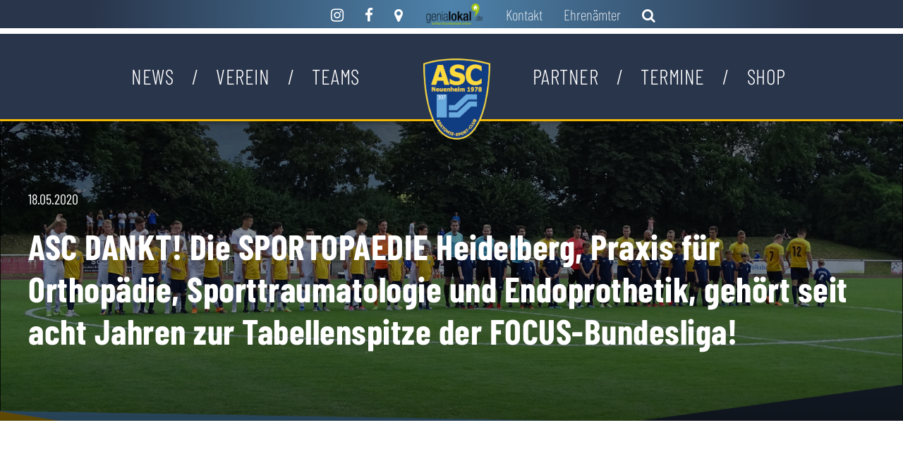

--- FILE ---
content_type: text/html; charset=UTF-8
request_url: https://asc-neuenheim.de/2020/05/18/asc-dankt-die-sportopaedie-heidelberg-praxis-fuer-orthopaedie-sporttraumatologie-und-endoprothetik-gehoert-seit-acht-jahren-zur-tabellenspitze-der-focus-bundesliga/
body_size: 77849
content:
<!DOCTYPE html>
<html lang="de" class="no-js">
<head>
<meta charset="UTF-8">
<meta name="viewport" content="width=device-width, initial-scale=1">
<link rel="profile" href="https://gmpg.org/xfn/11">
<link rel="pingback" href="https://asc-neuenheim.de/xmlrpc.php">
<meta name='robots' content='index, follow, max-image-preview:large, max-snippet:-1, max-video-preview:-1' />
<!-- This site is optimized with the Yoast SEO plugin v26.8 - https://yoast.com/product/yoast-seo-wordpress/ -->
<title>ASC DANKT! Die SPORTOPAEDIE Heidelberg, Praxis für Orthopädie, Sporttraumatologie und Endoprothetik, gehört seit acht Jahren zur Tabellenspitze der FOCUS-Bundesliga! - ASC Neuenheim</title>
<link rel="canonical" href="https://asc-neuenheim.de/2020/05/18/asc-dankt-die-sportopaedie-heidelberg-praxis-fuer-orthopaedie-sporttraumatologie-und-endoprothetik-gehoert-seit-acht-jahren-zur-tabellenspitze-der-focus-bundesliga/" />
<meta property="og:locale" content="de_DE" />
<meta property="og:type" content="article" />
<meta property="og:title" content="ASC DANKT! Die SPORTOPAEDIE Heidelberg, Praxis für Orthopädie, Sporttraumatologie und Endoprothetik, gehört seit acht Jahren zur Tabellenspitze der FOCUS-Bundesliga! - ASC Neuenheim" />
<meta property="og:description" content="Die 1998 gegründete SPORTOPÄDIE mit dem Schwerpunkt konservative und operative Therapie von Gelenkerkrankungen und Sportverletzungen, gehört laut Deutschlands renommiertester Ärzteliste FOCUS zu den Top-Adressen für herausragende Qualität in Orthopädie und Sportmedizin. Folgende Orthopäden haben sich auch als Mannschaftsärzte prominenter Vereine einen exzellenten Ruf erworben: Dr. Pieter Beks, im Tandem mit PD Dr. Nikolaus A. Streich [&hellip;]" />
<meta property="og:url" content="https://asc-neuenheim.de/2020/05/18/asc-dankt-die-sportopaedie-heidelberg-praxis-fuer-orthopaedie-sporttraumatologie-und-endoprothetik-gehoert-seit-acht-jahren-zur-tabellenspitze-der-focus-bundesliga/" />
<meta property="og:site_name" content="ASC Neuenheim" />
<meta property="article:published_time" content="2020-05-18T05:55:00+00:00" />
<meta property="article:modified_time" content="2020-09-21T18:31:22+00:00" />
<meta name="author" content="Max" />
<meta name="twitter:card" content="summary_large_image" />
<meta name="twitter:label1" content="Verfasst von" />
<meta name="twitter:data1" content="Max" />
<meta name="twitter:label2" content="Geschätzte Lesezeit" />
<meta name="twitter:data2" content="2 Minuten" />
<script type="application/ld+json" class="yoast-schema-graph">{"@context":"https://schema.org","@graph":[{"@type":"Article","@id":"https://asc-neuenheim.de/2020/05/18/asc-dankt-die-sportopaedie-heidelberg-praxis-fuer-orthopaedie-sporttraumatologie-und-endoprothetik-gehoert-seit-acht-jahren-zur-tabellenspitze-der-focus-bundesliga/#article","isPartOf":{"@id":"https://asc-neuenheim.de/2020/05/18/asc-dankt-die-sportopaedie-heidelberg-praxis-fuer-orthopaedie-sporttraumatologie-und-endoprothetik-gehoert-seit-acht-jahren-zur-tabellenspitze-der-focus-bundesliga/"},"author":{"name":"Max","@id":"https://asc-neuenheim.de/#/schema/person/4ce7f5db3fd878faa92f549a4080e2d2"},"headline":"ASC DANKT! Die SPORTOPAEDIE Heidelberg, Praxis für Orthopädie, Sporttraumatologie und Endoprothetik, gehört seit acht Jahren zur Tabellenspitze der FOCUS-Bundesliga!","datePublished":"2020-05-18T05:55:00+00:00","dateModified":"2020-09-21T18:31:22+00:00","mainEntityOfPage":{"@id":"https://asc-neuenheim.de/2020/05/18/asc-dankt-die-sportopaedie-heidelberg-praxis-fuer-orthopaedie-sporttraumatologie-und-endoprothetik-gehoert-seit-acht-jahren-zur-tabellenspitze-der-focus-bundesliga/"},"wordCount":397,"image":{"@id":"https://asc-neuenheim.de/2020/05/18/asc-dankt-die-sportopaedie-heidelberg-praxis-fuer-orthopaedie-sporttraumatologie-und-endoprothetik-gehoert-seit-acht-jahren-zur-tabellenspitze-der-focus-bundesliga/#primaryimage"},"thumbnailUrl":"","keywords":["Sportopädie"],"articleSection":{"1":"ASC-Partner"},"inLanguage":"de"},{"@type":"WebPage","@id":"https://asc-neuenheim.de/2020/05/18/asc-dankt-die-sportopaedie-heidelberg-praxis-fuer-orthopaedie-sporttraumatologie-und-endoprothetik-gehoert-seit-acht-jahren-zur-tabellenspitze-der-focus-bundesliga/","url":"https://asc-neuenheim.de/2020/05/18/asc-dankt-die-sportopaedie-heidelberg-praxis-fuer-orthopaedie-sporttraumatologie-und-endoprothetik-gehoert-seit-acht-jahren-zur-tabellenspitze-der-focus-bundesliga/","name":"ASC DANKT! Die SPORTOPAEDIE Heidelberg, Praxis für Orthopädie, Sporttraumatologie und Endoprothetik, gehört seit acht Jahren zur Tabellenspitze der FOCUS-Bundesliga! - ASC Neuenheim","isPartOf":{"@id":"https://asc-neuenheim.de/#website"},"primaryImageOfPage":{"@id":"https://asc-neuenheim.de/2020/05/18/asc-dankt-die-sportopaedie-heidelberg-praxis-fuer-orthopaedie-sporttraumatologie-und-endoprothetik-gehoert-seit-acht-jahren-zur-tabellenspitze-der-focus-bundesliga/#primaryimage"},"image":{"@id":"https://asc-neuenheim.de/2020/05/18/asc-dankt-die-sportopaedie-heidelberg-praxis-fuer-orthopaedie-sporttraumatologie-und-endoprothetik-gehoert-seit-acht-jahren-zur-tabellenspitze-der-focus-bundesliga/#primaryimage"},"thumbnailUrl":"","datePublished":"2020-05-18T05:55:00+00:00","dateModified":"2020-09-21T18:31:22+00:00","author":{"@id":"https://asc-neuenheim.de/#/schema/person/4ce7f5db3fd878faa92f549a4080e2d2"},"breadcrumb":{"@id":"https://asc-neuenheim.de/2020/05/18/asc-dankt-die-sportopaedie-heidelberg-praxis-fuer-orthopaedie-sporttraumatologie-und-endoprothetik-gehoert-seit-acht-jahren-zur-tabellenspitze-der-focus-bundesliga/#breadcrumb"},"inLanguage":"de","potentialAction":[{"@type":"ReadAction","target":["https://asc-neuenheim.de/2020/05/18/asc-dankt-die-sportopaedie-heidelberg-praxis-fuer-orthopaedie-sporttraumatologie-und-endoprothetik-gehoert-seit-acht-jahren-zur-tabellenspitze-der-focus-bundesliga/"]}]},{"@type":"ImageObject","inLanguage":"de","@id":"https://asc-neuenheim.de/2020/05/18/asc-dankt-die-sportopaedie-heidelberg-praxis-fuer-orthopaedie-sporttraumatologie-und-endoprothetik-gehoert-seit-acht-jahren-zur-tabellenspitze-der-focus-bundesliga/#primaryimage","url":"","contentUrl":""},{"@type":"BreadcrumbList","@id":"https://asc-neuenheim.de/2020/05/18/asc-dankt-die-sportopaedie-heidelberg-praxis-fuer-orthopaedie-sporttraumatologie-und-endoprothetik-gehoert-seit-acht-jahren-zur-tabellenspitze-der-focus-bundesliga/#breadcrumb","itemListElement":[{"@type":"ListItem","position":1,"name":"Startseite","item":"https://asc-neuenheim.de/"},{"@type":"ListItem","position":2,"name":"News","item":"https://asc-neuenheim.de/news/"},{"@type":"ListItem","position":3,"name":"ASC DANKT! Die SPORTOPAEDIE Heidelberg, Praxis für Orthopädie, Sporttraumatologie und Endoprothetik, gehört seit acht Jahren zur Tabellenspitze der FOCUS-Bundesliga!"}]},{"@type":"WebSite","@id":"https://asc-neuenheim.de/#website","url":"https://asc-neuenheim.de/","name":"ASC Neuenheim","description":"Anatomie-Sport-Club Neuenheim 1978 e.V.","potentialAction":[{"@type":"SearchAction","target":{"@type":"EntryPoint","urlTemplate":"https://asc-neuenheim.de/?s={search_term_string}"},"query-input":{"@type":"PropertyValueSpecification","valueRequired":true,"valueName":"search_term_string"}}],"inLanguage":"de"},{"@type":"Person","@id":"https://asc-neuenheim.de/#/schema/person/4ce7f5db3fd878faa92f549a4080e2d2","name":"Max","url":"https://asc-neuenheim.de/author/max/"}]}</script>
<!-- / Yoast SEO plugin. -->
<link rel="alternate" type="application/rss+xml" title="ASC Neuenheim &raquo; Feed" href="https://asc-neuenheim.de/feed/" />
<link rel="alternate" type="application/rss+xml" title="ASC Neuenheim &raquo; Kommentar-Feed" href="https://asc-neuenheim.de/comments/feed/" />
<link rel="alternate" type="application/rss+xml" title="ASC Neuenheim &raquo; ASC DANKT! Die SPORTOPAEDIE Heidelberg, Praxis für Orthopädie, Sporttraumatologie und Endoprothetik, gehört seit acht Jahren zur Tabellenspitze der FOCUS-Bundesliga!-Kommentar-Feed" href="https://asc-neuenheim.de/2020/05/18/asc-dankt-die-sportopaedie-heidelberg-praxis-fuer-orthopaedie-sporttraumatologie-und-endoprothetik-gehoert-seit-acht-jahren-zur-tabellenspitze-der-focus-bundesliga/feed/" />
<link rel="alternate" title="oEmbed (JSON)" type="application/json+oembed" href="https://asc-neuenheim.de/wp-json/oembed/1.0/embed?url=https%3A%2F%2Fasc-neuenheim.de%2F2020%2F05%2F18%2Fasc-dankt-die-sportopaedie-heidelberg-praxis-fuer-orthopaedie-sporttraumatologie-und-endoprothetik-gehoert-seit-acht-jahren-zur-tabellenspitze-der-focus-bundesliga%2F" />
<link rel="alternate" title="oEmbed (XML)" type="text/xml+oembed" href="https://asc-neuenheim.de/wp-json/oembed/1.0/embed?url=https%3A%2F%2Fasc-neuenheim.de%2F2020%2F05%2F18%2Fasc-dankt-die-sportopaedie-heidelberg-praxis-fuer-orthopaedie-sporttraumatologie-und-endoprothetik-gehoert-seit-acht-jahren-zur-tabellenspitze-der-focus-bundesliga%2F&#038;format=xml" />
<style id='wp-img-auto-sizes-contain-inline-css' type='text/css'>
img:is([sizes=auto i],[sizes^="auto," i]){contain-intrinsic-size:3000px 1500px}
/*# sourceURL=wp-img-auto-sizes-contain-inline-css */
</style>
<style id='wp-emoji-styles-inline-css' type='text/css'>
img.wp-smiley, img.emoji {
display: inline !important;
border: none !important;
box-shadow: none !important;
height: 1em !important;
width: 1em !important;
margin: 0 0.07em !important;
vertical-align: -0.1em !important;
background: none !important;
padding: 0 !important;
}
/*# sourceURL=wp-emoji-styles-inline-css */
</style>
<!-- <link rel='stylesheet' id='wp-block-library-css' href='https://asc-neuenheim.de/wp-includes/css/dist/block-library/style.min.css?ver=5f061c216313d69e5297d1f13992318c' type='text/css' media='all' /> -->
<link rel="stylesheet" type="text/css" href="//asc-neuenheim.de/wp-content/cache/wpfc-minified/q9n53wpf/21k8u.css" media="all"/>
<style id='wp-block-image-inline-css' type='text/css'>
.wp-block-image>a,.wp-block-image>figure>a{display:inline-block}.wp-block-image img{box-sizing:border-box;height:auto;max-width:100%;vertical-align:bottom}@media not (prefers-reduced-motion){.wp-block-image img.hide{visibility:hidden}.wp-block-image img.show{animation:show-content-image .4s}}.wp-block-image[style*=border-radius] img,.wp-block-image[style*=border-radius]>a{border-radius:inherit}.wp-block-image.has-custom-border img{box-sizing:border-box}.wp-block-image.aligncenter{text-align:center}.wp-block-image.alignfull>a,.wp-block-image.alignwide>a{width:100%}.wp-block-image.alignfull img,.wp-block-image.alignwide img{height:auto;width:100%}.wp-block-image .aligncenter,.wp-block-image .alignleft,.wp-block-image .alignright,.wp-block-image.aligncenter,.wp-block-image.alignleft,.wp-block-image.alignright{display:table}.wp-block-image .aligncenter>figcaption,.wp-block-image .alignleft>figcaption,.wp-block-image .alignright>figcaption,.wp-block-image.aligncenter>figcaption,.wp-block-image.alignleft>figcaption,.wp-block-image.alignright>figcaption{caption-side:bottom;display:table-caption}.wp-block-image .alignleft{float:left;margin:.5em 1em .5em 0}.wp-block-image .alignright{float:right;margin:.5em 0 .5em 1em}.wp-block-image .aligncenter{margin-left:auto;margin-right:auto}.wp-block-image :where(figcaption){margin-bottom:1em;margin-top:.5em}.wp-block-image.is-style-circle-mask img{border-radius:9999px}@supports ((-webkit-mask-image:none) or (mask-image:none)) or (-webkit-mask-image:none){.wp-block-image.is-style-circle-mask img{border-radius:0;-webkit-mask-image:url('data:image/svg+xml;utf8,<svg viewBox="0 0 100 100" xmlns="http://www.w3.org/2000/svg"><circle cx="50" cy="50" r="50"/></svg>');mask-image:url('data:image/svg+xml;utf8,<svg viewBox="0 0 100 100" xmlns="http://www.w3.org/2000/svg"><circle cx="50" cy="50" r="50"/></svg>');mask-mode:alpha;-webkit-mask-position:center;mask-position:center;-webkit-mask-repeat:no-repeat;mask-repeat:no-repeat;-webkit-mask-size:contain;mask-size:contain}}:root :where(.wp-block-image.is-style-rounded img,.wp-block-image .is-style-rounded img){border-radius:9999px}.wp-block-image figure{margin:0}.wp-lightbox-container{display:flex;flex-direction:column;position:relative}.wp-lightbox-container img{cursor:zoom-in}.wp-lightbox-container img:hover+button{opacity:1}.wp-lightbox-container button{align-items:center;backdrop-filter:blur(16px) saturate(180%);background-color:#5a5a5a40;border:none;border-radius:4px;cursor:zoom-in;display:flex;height:20px;justify-content:center;opacity:0;padding:0;position:absolute;right:16px;text-align:center;top:16px;width:20px;z-index:100}@media not (prefers-reduced-motion){.wp-lightbox-container button{transition:opacity .2s ease}}.wp-lightbox-container button:focus-visible{outline:3px auto #5a5a5a40;outline:3px auto -webkit-focus-ring-color;outline-offset:3px}.wp-lightbox-container button:hover{cursor:pointer;opacity:1}.wp-lightbox-container button:focus{opacity:1}.wp-lightbox-container button:focus,.wp-lightbox-container button:hover,.wp-lightbox-container button:not(:hover):not(:active):not(.has-background){background-color:#5a5a5a40;border:none}.wp-lightbox-overlay{box-sizing:border-box;cursor:zoom-out;height:100vh;left:0;overflow:hidden;position:fixed;top:0;visibility:hidden;width:100%;z-index:100000}.wp-lightbox-overlay .close-button{align-items:center;cursor:pointer;display:flex;justify-content:center;min-height:40px;min-width:40px;padding:0;position:absolute;right:calc(env(safe-area-inset-right) + 16px);top:calc(env(safe-area-inset-top) + 16px);z-index:5000000}.wp-lightbox-overlay .close-button:focus,.wp-lightbox-overlay .close-button:hover,.wp-lightbox-overlay .close-button:not(:hover):not(:active):not(.has-background){background:none;border:none}.wp-lightbox-overlay .lightbox-image-container{height:var(--wp--lightbox-container-height);left:50%;overflow:hidden;position:absolute;top:50%;transform:translate(-50%,-50%);transform-origin:top left;width:var(--wp--lightbox-container-width);z-index:9999999999}.wp-lightbox-overlay .wp-block-image{align-items:center;box-sizing:border-box;display:flex;height:100%;justify-content:center;margin:0;position:relative;transform-origin:0 0;width:100%;z-index:3000000}.wp-lightbox-overlay .wp-block-image img{height:var(--wp--lightbox-image-height);min-height:var(--wp--lightbox-image-height);min-width:var(--wp--lightbox-image-width);width:var(--wp--lightbox-image-width)}.wp-lightbox-overlay .wp-block-image figcaption{display:none}.wp-lightbox-overlay button{background:none;border:none}.wp-lightbox-overlay .scrim{background-color:#fff;height:100%;opacity:.9;position:absolute;width:100%;z-index:2000000}.wp-lightbox-overlay.active{visibility:visible}@media not (prefers-reduced-motion){.wp-lightbox-overlay.active{animation:turn-on-visibility .25s both}.wp-lightbox-overlay.active img{animation:turn-on-visibility .35s both}.wp-lightbox-overlay.show-closing-animation:not(.active){animation:turn-off-visibility .35s both}.wp-lightbox-overlay.show-closing-animation:not(.active) img{animation:turn-off-visibility .25s both}.wp-lightbox-overlay.zoom.active{animation:none;opacity:1;visibility:visible}.wp-lightbox-overlay.zoom.active .lightbox-image-container{animation:lightbox-zoom-in .4s}.wp-lightbox-overlay.zoom.active .lightbox-image-container img{animation:none}.wp-lightbox-overlay.zoom.active .scrim{animation:turn-on-visibility .4s forwards}.wp-lightbox-overlay.zoom.show-closing-animation:not(.active){animation:none}.wp-lightbox-overlay.zoom.show-closing-animation:not(.active) .lightbox-image-container{animation:lightbox-zoom-out .4s}.wp-lightbox-overlay.zoom.show-closing-animation:not(.active) .lightbox-image-container img{animation:none}.wp-lightbox-overlay.zoom.show-closing-animation:not(.active) .scrim{animation:turn-off-visibility .4s forwards}}@keyframes show-content-image{0%{visibility:hidden}99%{visibility:hidden}to{visibility:visible}}@keyframes turn-on-visibility{0%{opacity:0}to{opacity:1}}@keyframes turn-off-visibility{0%{opacity:1;visibility:visible}99%{opacity:0;visibility:visible}to{opacity:0;visibility:hidden}}@keyframes lightbox-zoom-in{0%{transform:translate(calc((-100vw + var(--wp--lightbox-scrollbar-width))/2 + var(--wp--lightbox-initial-left-position)),calc(-50vh + var(--wp--lightbox-initial-top-position))) scale(var(--wp--lightbox-scale))}to{transform:translate(-50%,-50%) scale(1)}}@keyframes lightbox-zoom-out{0%{transform:translate(-50%,-50%) scale(1);visibility:visible}99%{visibility:visible}to{transform:translate(calc((-100vw + var(--wp--lightbox-scrollbar-width))/2 + var(--wp--lightbox-initial-left-position)),calc(-50vh + var(--wp--lightbox-initial-top-position))) scale(var(--wp--lightbox-scale));visibility:hidden}}
/*# sourceURL=https://asc-neuenheim.de/wp-includes/blocks/image/style.min.css */
</style>
<style id='wp-block-columns-inline-css' type='text/css'>
.wp-block-columns{box-sizing:border-box;display:flex;flex-wrap:wrap!important}@media (min-width:782px){.wp-block-columns{flex-wrap:nowrap!important}}.wp-block-columns{align-items:normal!important}.wp-block-columns.are-vertically-aligned-top{align-items:flex-start}.wp-block-columns.are-vertically-aligned-center{align-items:center}.wp-block-columns.are-vertically-aligned-bottom{align-items:flex-end}@media (max-width:781px){.wp-block-columns:not(.is-not-stacked-on-mobile)>.wp-block-column{flex-basis:100%!important}}@media (min-width:782px){.wp-block-columns:not(.is-not-stacked-on-mobile)>.wp-block-column{flex-basis:0;flex-grow:1}.wp-block-columns:not(.is-not-stacked-on-mobile)>.wp-block-column[style*=flex-basis]{flex-grow:0}}.wp-block-columns.is-not-stacked-on-mobile{flex-wrap:nowrap!important}.wp-block-columns.is-not-stacked-on-mobile>.wp-block-column{flex-basis:0;flex-grow:1}.wp-block-columns.is-not-stacked-on-mobile>.wp-block-column[style*=flex-basis]{flex-grow:0}:where(.wp-block-columns){margin-bottom:1.75em}:where(.wp-block-columns.has-background){padding:1.25em 2.375em}.wp-block-column{flex-grow:1;min-width:0;overflow-wrap:break-word;word-break:break-word}.wp-block-column.is-vertically-aligned-top{align-self:flex-start}.wp-block-column.is-vertically-aligned-center{align-self:center}.wp-block-column.is-vertically-aligned-bottom{align-self:flex-end}.wp-block-column.is-vertically-aligned-stretch{align-self:stretch}.wp-block-column.is-vertically-aligned-bottom,.wp-block-column.is-vertically-aligned-center,.wp-block-column.is-vertically-aligned-top{width:100%}
/*# sourceURL=https://asc-neuenheim.de/wp-includes/blocks/columns/style.min.css */
</style>
<style id='global-styles-inline-css' type='text/css'>
:root{--wp--preset--aspect-ratio--square: 1;--wp--preset--aspect-ratio--4-3: 4/3;--wp--preset--aspect-ratio--3-4: 3/4;--wp--preset--aspect-ratio--3-2: 3/2;--wp--preset--aspect-ratio--2-3: 2/3;--wp--preset--aspect-ratio--16-9: 16/9;--wp--preset--aspect-ratio--9-16: 9/16;--wp--preset--color--black: #000000;--wp--preset--color--cyan-bluish-gray: #abb8c3;--wp--preset--color--white: #ffffff;--wp--preset--color--pale-pink: #f78da7;--wp--preset--color--vivid-red: #cf2e2e;--wp--preset--color--luminous-vivid-orange: #ff6900;--wp--preset--color--luminous-vivid-amber: #fcb900;--wp--preset--color--light-green-cyan: #7bdcb5;--wp--preset--color--vivid-green-cyan: #00d084;--wp--preset--color--pale-cyan-blue: #8ed1fc;--wp--preset--color--vivid-cyan-blue: #0693e3;--wp--preset--color--vivid-purple: #9b51e0;--wp--preset--gradient--vivid-cyan-blue-to-vivid-purple: linear-gradient(135deg,rgb(6,147,227) 0%,rgb(155,81,224) 100%);--wp--preset--gradient--light-green-cyan-to-vivid-green-cyan: linear-gradient(135deg,rgb(122,220,180) 0%,rgb(0,208,130) 100%);--wp--preset--gradient--luminous-vivid-amber-to-luminous-vivid-orange: linear-gradient(135deg,rgb(252,185,0) 0%,rgb(255,105,0) 100%);--wp--preset--gradient--luminous-vivid-orange-to-vivid-red: linear-gradient(135deg,rgb(255,105,0) 0%,rgb(207,46,46) 100%);--wp--preset--gradient--very-light-gray-to-cyan-bluish-gray: linear-gradient(135deg,rgb(238,238,238) 0%,rgb(169,184,195) 100%);--wp--preset--gradient--cool-to-warm-spectrum: linear-gradient(135deg,rgb(74,234,220) 0%,rgb(151,120,209) 20%,rgb(207,42,186) 40%,rgb(238,44,130) 60%,rgb(251,105,98) 80%,rgb(254,248,76) 100%);--wp--preset--gradient--blush-light-purple: linear-gradient(135deg,rgb(255,206,236) 0%,rgb(152,150,240) 100%);--wp--preset--gradient--blush-bordeaux: linear-gradient(135deg,rgb(254,205,165) 0%,rgb(254,45,45) 50%,rgb(107,0,62) 100%);--wp--preset--gradient--luminous-dusk: linear-gradient(135deg,rgb(255,203,112) 0%,rgb(199,81,192) 50%,rgb(65,88,208) 100%);--wp--preset--gradient--pale-ocean: linear-gradient(135deg,rgb(255,245,203) 0%,rgb(182,227,212) 50%,rgb(51,167,181) 100%);--wp--preset--gradient--electric-grass: linear-gradient(135deg,rgb(202,248,128) 0%,rgb(113,206,126) 100%);--wp--preset--gradient--midnight: linear-gradient(135deg,rgb(2,3,129) 0%,rgb(40,116,252) 100%);--wp--preset--font-size--small: 13px;--wp--preset--font-size--medium: 20px;--wp--preset--font-size--large: 36px;--wp--preset--font-size--x-large: 42px;--wp--preset--spacing--20: 0.44rem;--wp--preset--spacing--30: 0.67rem;--wp--preset--spacing--40: 1rem;--wp--preset--spacing--50: 1.5rem;--wp--preset--spacing--60: 2.25rem;--wp--preset--spacing--70: 3.38rem;--wp--preset--spacing--80: 5.06rem;--wp--preset--shadow--natural: 6px 6px 9px rgba(0, 0, 0, 0.2);--wp--preset--shadow--deep: 12px 12px 50px rgba(0, 0, 0, 0.4);--wp--preset--shadow--sharp: 6px 6px 0px rgba(0, 0, 0, 0.2);--wp--preset--shadow--outlined: 6px 6px 0px -3px rgb(255, 255, 255), 6px 6px rgb(0, 0, 0);--wp--preset--shadow--crisp: 6px 6px 0px rgb(0, 0, 0);}:where(.is-layout-flex){gap: 0.5em;}:where(.is-layout-grid){gap: 0.5em;}body .is-layout-flex{display: flex;}.is-layout-flex{flex-wrap: wrap;align-items: center;}.is-layout-flex > :is(*, div){margin: 0;}body .is-layout-grid{display: grid;}.is-layout-grid > :is(*, div){margin: 0;}:where(.wp-block-columns.is-layout-flex){gap: 2em;}:where(.wp-block-columns.is-layout-grid){gap: 2em;}:where(.wp-block-post-template.is-layout-flex){gap: 1.25em;}:where(.wp-block-post-template.is-layout-grid){gap: 1.25em;}.has-black-color{color: var(--wp--preset--color--black) !important;}.has-cyan-bluish-gray-color{color: var(--wp--preset--color--cyan-bluish-gray) !important;}.has-white-color{color: var(--wp--preset--color--white) !important;}.has-pale-pink-color{color: var(--wp--preset--color--pale-pink) !important;}.has-vivid-red-color{color: var(--wp--preset--color--vivid-red) !important;}.has-luminous-vivid-orange-color{color: var(--wp--preset--color--luminous-vivid-orange) !important;}.has-luminous-vivid-amber-color{color: var(--wp--preset--color--luminous-vivid-amber) !important;}.has-light-green-cyan-color{color: var(--wp--preset--color--light-green-cyan) !important;}.has-vivid-green-cyan-color{color: var(--wp--preset--color--vivid-green-cyan) !important;}.has-pale-cyan-blue-color{color: var(--wp--preset--color--pale-cyan-blue) !important;}.has-vivid-cyan-blue-color{color: var(--wp--preset--color--vivid-cyan-blue) !important;}.has-vivid-purple-color{color: var(--wp--preset--color--vivid-purple) !important;}.has-black-background-color{background-color: var(--wp--preset--color--black) !important;}.has-cyan-bluish-gray-background-color{background-color: var(--wp--preset--color--cyan-bluish-gray) !important;}.has-white-background-color{background-color: var(--wp--preset--color--white) !important;}.has-pale-pink-background-color{background-color: var(--wp--preset--color--pale-pink) !important;}.has-vivid-red-background-color{background-color: var(--wp--preset--color--vivid-red) !important;}.has-luminous-vivid-orange-background-color{background-color: var(--wp--preset--color--luminous-vivid-orange) !important;}.has-luminous-vivid-amber-background-color{background-color: var(--wp--preset--color--luminous-vivid-amber) !important;}.has-light-green-cyan-background-color{background-color: var(--wp--preset--color--light-green-cyan) !important;}.has-vivid-green-cyan-background-color{background-color: var(--wp--preset--color--vivid-green-cyan) !important;}.has-pale-cyan-blue-background-color{background-color: var(--wp--preset--color--pale-cyan-blue) !important;}.has-vivid-cyan-blue-background-color{background-color: var(--wp--preset--color--vivid-cyan-blue) !important;}.has-vivid-purple-background-color{background-color: var(--wp--preset--color--vivid-purple) !important;}.has-black-border-color{border-color: var(--wp--preset--color--black) !important;}.has-cyan-bluish-gray-border-color{border-color: var(--wp--preset--color--cyan-bluish-gray) !important;}.has-white-border-color{border-color: var(--wp--preset--color--white) !important;}.has-pale-pink-border-color{border-color: var(--wp--preset--color--pale-pink) !important;}.has-vivid-red-border-color{border-color: var(--wp--preset--color--vivid-red) !important;}.has-luminous-vivid-orange-border-color{border-color: var(--wp--preset--color--luminous-vivid-orange) !important;}.has-luminous-vivid-amber-border-color{border-color: var(--wp--preset--color--luminous-vivid-amber) !important;}.has-light-green-cyan-border-color{border-color: var(--wp--preset--color--light-green-cyan) !important;}.has-vivid-green-cyan-border-color{border-color: var(--wp--preset--color--vivid-green-cyan) !important;}.has-pale-cyan-blue-border-color{border-color: var(--wp--preset--color--pale-cyan-blue) !important;}.has-vivid-cyan-blue-border-color{border-color: var(--wp--preset--color--vivid-cyan-blue) !important;}.has-vivid-purple-border-color{border-color: var(--wp--preset--color--vivid-purple) !important;}.has-vivid-cyan-blue-to-vivid-purple-gradient-background{background: var(--wp--preset--gradient--vivid-cyan-blue-to-vivid-purple) !important;}.has-light-green-cyan-to-vivid-green-cyan-gradient-background{background: var(--wp--preset--gradient--light-green-cyan-to-vivid-green-cyan) !important;}.has-luminous-vivid-amber-to-luminous-vivid-orange-gradient-background{background: var(--wp--preset--gradient--luminous-vivid-amber-to-luminous-vivid-orange) !important;}.has-luminous-vivid-orange-to-vivid-red-gradient-background{background: var(--wp--preset--gradient--luminous-vivid-orange-to-vivid-red) !important;}.has-very-light-gray-to-cyan-bluish-gray-gradient-background{background: var(--wp--preset--gradient--very-light-gray-to-cyan-bluish-gray) !important;}.has-cool-to-warm-spectrum-gradient-background{background: var(--wp--preset--gradient--cool-to-warm-spectrum) !important;}.has-blush-light-purple-gradient-background{background: var(--wp--preset--gradient--blush-light-purple) !important;}.has-blush-bordeaux-gradient-background{background: var(--wp--preset--gradient--blush-bordeaux) !important;}.has-luminous-dusk-gradient-background{background: var(--wp--preset--gradient--luminous-dusk) !important;}.has-pale-ocean-gradient-background{background: var(--wp--preset--gradient--pale-ocean) !important;}.has-electric-grass-gradient-background{background: var(--wp--preset--gradient--electric-grass) !important;}.has-midnight-gradient-background{background: var(--wp--preset--gradient--midnight) !important;}.has-small-font-size{font-size: var(--wp--preset--font-size--small) !important;}.has-medium-font-size{font-size: var(--wp--preset--font-size--medium) !important;}.has-large-font-size{font-size: var(--wp--preset--font-size--large) !important;}.has-x-large-font-size{font-size: var(--wp--preset--font-size--x-large) !important;}
:where(.wp-block-columns.is-layout-flex){gap: 2em;}:where(.wp-block-columns.is-layout-grid){gap: 2em;}
/*# sourceURL=global-styles-inline-css */
</style>
<style id='core-block-supports-inline-css' type='text/css'>
.wp-container-core-columns-is-layout-9d6595d7{flex-wrap:nowrap;}
/*# sourceURL=core-block-supports-inline-css */
</style>
<style id='classic-theme-styles-inline-css' type='text/css'>
/*! This file is auto-generated */
.wp-block-button__link{color:#fff;background-color:#32373c;border-radius:9999px;box-shadow:none;text-decoration:none;padding:calc(.667em + 2px) calc(1.333em + 2px);font-size:1.125em}.wp-block-file__button{background:#32373c;color:#fff;text-decoration:none}
/*# sourceURL=/wp-includes/css/classic-themes.min.css */
</style>
<!-- <link rel='stylesheet' id='awsm-jobs-general-css' href='https://asc-neuenheim.de/wp-content/plugins/wp-job-openings/assets/css/general.min.css?ver=3.5.4' type='text/css' media='all' /> -->
<!-- <link rel='stylesheet' id='awsm-jobs-style-css' href='https://asc-neuenheim.de/wp-content/plugins/wp-job-openings/assets/css/style.min.css?ver=3.5.4' type='text/css' media='all' /> -->
<!-- <link rel='stylesheet' id='contact-form-7-css' href='https://asc-neuenheim.de/wp-content/plugins/contact-form-7/includes/css/styles.css?ver=6.1.4' type='text/css' media='all' /> -->
<!-- <link rel='stylesheet' id='wpsm_counter-font-awesome-front-css' href='https://asc-neuenheim.de/wp-content/plugins/counter-number-showcase/assets/css/font-awesome/css/font-awesome.min.css?ver=5f061c216313d69e5297d1f13992318c' type='text/css' media='all' /> -->
<!-- <link rel='stylesheet' id='wpsm_counter_bootstrap-front-css' href='https://asc-neuenheim.de/wp-content/plugins/counter-number-showcase/assets/css/bootstrap-front.css?ver=5f061c216313d69e5297d1f13992318c' type='text/css' media='all' /> -->
<!-- <link rel='stylesheet' id='wpsm_counter_column-css' href='https://asc-neuenheim.de/wp-content/plugins/counter-number-showcase/assets/css/counter-column.css?ver=5f061c216313d69e5297d1f13992318c' type='text/css' media='all' /> -->
<!-- <link rel='stylesheet' id='gdlr-core-google-font-css' href='https://asc-neuenheim.de/wp-content/uploads/fonts/3c0272fc7f592d349d4f83e108cafa6d/font.css?v=1668259864' type='text/css' media='all' /> -->
<!-- <link rel='stylesheet' id='font-awesome-css' href='https://asc-neuenheim.de/wp-content/plugins/goodlayers-core/plugins/fontawesome/font-awesome.css?ver=5f061c216313d69e5297d1f13992318c' type='text/css' media='all' /> -->
<!-- <link rel='stylesheet' id='elegant-font-css' href='https://asc-neuenheim.de/wp-content/plugins/goodlayers-core/plugins/elegant/elegant-font.css?ver=5f061c216313d69e5297d1f13992318c' type='text/css' media='all' /> -->
<!-- <link rel='stylesheet' id='gdlr-core-plugin-css' href='https://asc-neuenheim.de/wp-content/plugins/goodlayers-core/plugins/style.css?ver=5f061c216313d69e5297d1f13992318c' type='text/css' media='all' /> -->
<!-- <link rel='stylesheet' id='gdlr-core-page-builder-css' href='https://asc-neuenheim.de/wp-content/plugins/goodlayers-core/include/css/page-builder.css?ver=5f061c216313d69e5297d1f13992318c' type='text/css' media='all' /> -->
<!-- <link rel='stylesheet' id='collapscore-css-css' href='https://asc-neuenheim.de/wp-content/plugins/jquery-collapse-o-matic/css/core_style.css?ver=1.0' type='text/css' media='all' /> -->
<!-- <link rel='stylesheet' id='collapseomatic-css-css' href='https://asc-neuenheim.de/wp-content/plugins/jquery-collapse-o-matic/css/light_style.css?ver=1.6' type='text/css' media='all' /> -->
<!-- <link rel='stylesheet' id='dashicons-css' href='https://asc-neuenheim.de/wp-includes/css/dashicons.min.css?ver=5f061c216313d69e5297d1f13992318c' type='text/css' media='all' /> -->
<!-- <link rel='stylesheet' id='sportspress-general-css' href='//asc-neuenheim.de/wp-content/plugins/sportspress/assets/css/sportspress.css?ver=2.7.26' type='text/css' media='all' /> -->
<!-- <link rel='stylesheet' id='sportspress-icons-css' href='//asc-neuenheim.de/wp-content/plugins/sportspress/assets/css/icons.css?ver=2.7.26' type='text/css' media='all' /> -->
<!-- <link rel='stylesheet' id='bigslam-style-core-css' href='https://asc-neuenheim.de/wp-content/themes/bigslam/css/style-core.css?ver=5f061c216313d69e5297d1f13992318c' type='text/css' media='all' /> -->
<!-- <link rel='stylesheet' id='bigslam-custom-style-css' href='https://asc-neuenheim.de/wp-content/uploads/bigslam-style-custom.css?1764259949&#038;ver=6.9' type='text/css' media='all' /> -->
<!-- <link rel='stylesheet' id='ecae-frontend-css' href='https://asc-neuenheim.de/wp-content/plugins/easy-custom-auto-excerpt/assets/style-frontend.css?ver=2.5.0' type='text/css' media='all' /> -->
<link rel="stylesheet" type="text/css" href="//asc-neuenheim.de/wp-content/cache/wpfc-minified/8ay950f9/e0pkm.css" media="all"/>
<style id='ecae-frontend-inline-css' type='text/css'>
.ecae-link{
font-size:2em !important;
font-style: italic !important;
}
/*# sourceURL=ecae-frontend-inline-css */
</style>
<!-- <link rel='stylesheet' id='ecae-buttonskin-none-css' href='https://asc-neuenheim.de/wp-content/plugins/easy-custom-auto-excerpt/buttons/ecae-buttonskin-none.css?ver=2.5.0' type='text/css' media='all' /> -->
<!-- <link rel='stylesheet' id='awsm-job-pro-flatpickr-css' href='https://asc-neuenheim.de/wp-content/plugins/pro-pack-for-wp-job-openings/assets/css/flatpickr.min.css?ver=4.6.9' type='text/css' media='all' /> -->
<!-- <link rel='stylesheet' id='awsm-job-pro-country-select-css' href='https://asc-neuenheim.de/wp-content/plugins/pro-pack-for-wp-job-openings/assets/css/intlTelInput.min.css?ver=17.0.16' type='text/css' media='all' /> -->
<!-- <link rel='stylesheet' id='awsm-job-pro-style-css' href='https://asc-neuenheim.de/wp-content/plugins/pro-pack-for-wp-job-openings/assets/css/style.min.css?ver=3.4.3' type='text/css' media='all' /> -->
<!-- <link rel='stylesheet' id='wp-block-paragraph-css' href='https://asc-neuenheim.de/wp-includes/blocks/paragraph/style.min.css?ver=5f061c216313d69e5297d1f13992318c' type='text/css' media='all' /> -->
<!-- <link rel='stylesheet' id='wp-block-list-css' href='https://asc-neuenheim.de/wp-includes/blocks/list/style.min.css?ver=5f061c216313d69e5297d1f13992318c' type='text/css' media='all' /> -->
<link rel="stylesheet" type="text/css" href="//asc-neuenheim.de/wp-content/cache/wpfc-minified/21qypq8c/e0pkm.css" media="all"/>
<style type="text/css"></style><script src='//asc-neuenheim.de/wp-content/cache/wpfc-minified/qwnue24c/21k8w.js' type="text/javascript"></script>
<!-- <script type="text/javascript" src="https://asc-neuenheim.de/wp-includes/js/jquery/jquery.min.js?ver=3.7.1" id="jquery-core-js"></script> -->
<!-- <script type="text/javascript" src="https://asc-neuenheim.de/wp-includes/js/jquery/jquery-migrate.min.js?ver=3.4.1" id="jquery-migrate-js"></script> -->
<link rel="https://api.w.org/" href="https://asc-neuenheim.de/wp-json/" /><link rel="alternate" title="JSON" type="application/json" href="https://asc-neuenheim.de/wp-json/wp/v2/posts/5241" /><link rel="icon" href="https://asc-neuenheim.de/wp-content/uploads/2020/07/logo_asc_header.png" sizes="32x32" />
<link rel="icon" href="https://asc-neuenheim.de/wp-content/uploads/2020/07/logo_asc_header.png" sizes="192x192" />
<link rel="apple-touch-icon" href="https://asc-neuenheim.de/wp-content/uploads/2020/07/logo_asc_header.png" />
<meta name="msapplication-TileImage" content="https://asc-neuenheim.de/wp-content/uploads/2020/07/logo_asc_header.png" />
<script>/*! WOW wow.js - v1.3.0 - 2016-10-04
* https://wowjs.uk
* Copyright (c) 2016 Thomas Grainger; Licensed MIT */!function(a,b){if("function"==typeof define&&define.amd)define(["module","exports"],b);else if("undefined"!=typeof exports)b(module,exports);else{var c={exports:{}};b(c,c.exports),a.WOW=c.exports}}(this,function(a,b){"use strict";function c(a,b){if(!(a instanceof b))throw new TypeError("Cannot call a class as a function")}function d(a,b){return b.indexOf(a)>=0}function e(a,b){for(var c in b)if(null==a[c]){var d=b[c];a[c]=d}return a}function f(a){return/Android|webOS|iPhone|iPad|iPod|BlackBerry|IEMobile|Opera Mini/i.test(a)}function g(a){var b=arguments.length<=1||void 0===arguments[1]?!1:arguments[1],c=arguments.length<=2||void 0===arguments[2]?!1:arguments[2],d=arguments.length<=3||void 0===arguments[3]?null:arguments[3],e=void 0;return null!=document.createEvent?(e=document.createEvent("CustomEvent"),e.initCustomEvent(a,b,c,d)):null!=document.createEventObject?(e=document.createEventObject(),e.eventType=a):e.eventName=a,e}function h(a,b){null!=a.dispatchEvent?a.dispatchEvent(b):b in(null!=a)?a[b]():"on"+b in(null!=a)&&a["on"+b]()}function i(a,b,c){null!=a.addEventListener?a.addEventListener(b,c,!1):null!=a.attachEvent?a.attachEvent("on"+b,c):a[b]=c}function j(a,b,c){null!=a.removeEventListener?a.removeEventListener(b,c,!1):null!=a.detachEvent?a.detachEvent("on"+b,c):delete a[b]}function k(){return"innerHeight"in window?window.innerHeight:document.documentElement.clientHeight}Object.defineProperty(b,"__esModule",{value:!0});var l,m,n=function(){function a(a,b){for(var c=0;c<b.length;c++){var d=b[c];d.enumerable=d.enumerable||!1,d.configurable=!0,"value"in d&&(d.writable=!0),Object.defineProperty(a,d.key,d)}}return function(b,c,d){return c&&a(b.prototype,c),d&&a(b,d),b}}(),o=window.WeakMap||window.MozWeakMap||function(){function a(){c(this,a),this.keys=[],this.values=[]}return n(a,[{key:"get",value:function(a){for(var b=0;b<this.keys.length;b++){var c=this.keys[b];if(c===a)return this.values[b]}}},{key:"set",value:function(a,b){for(var c=0;c<this.keys.length;c++){var d=this.keys[c];if(d===a)return this.values[c]=b,this}return this.keys.push(a),this.values.push(b),this}}]),a}(),p=window.MutationObserver||window.WebkitMutationObserver||window.MozMutationObserver||(m=l=function(){function a(){c(this,a),"undefined"!=typeof console&&null!==console&&(console.warn("MutationObserver is not supported by your browser."),console.warn("WOW.js cannot detect dom mutations, please call .sync() after loading new content."))}return n(a,[{key:"observe",value:function(){}}]),a}(),l.notSupported=!0,m),q=window.getComputedStyle||function(a){var b=/(\-([a-z]){1})/g;return{getPropertyValue:function(c){"float"===c&&(c="styleFloat"),b.test(c)&&c.replace(b,function(a,b){return b.toUpperCase()});var d=a.currentStyle;return(null!=d?d[c]:void 0)||null}}},r=function(){function a(){var b=arguments.length<=0||void 0===arguments[0]?{}:arguments[0];c(this,a),this.defaults={boxClass:"wow",animateClass:"animated",offset:0,mobile:!0,live:!0,callback:null,scrollContainer:null,resetAnimation:!0},this.animate=function(){return"requestAnimationFrame"in window?function(a){return window.requestAnimationFrame(a)}:function(a){return a()}}(),this.vendors=["moz","webkit"],this.start=this.start.bind(this),this.resetAnimation=this.resetAnimation.bind(this),this.scrollHandler=this.scrollHandler.bind(this),this.scrollCallback=this.scrollCallback.bind(this),this.scrolled=!0,this.config=e(b,this.defaults),null!=b.scrollContainer&&(this.config.scrollContainer=document.querySelector(b.scrollContainer)),this.animationNameCache=new o,this.wowEvent=g(this.config.boxClass)}return n(a,[{key:"init",value:function(){this.element=window.document.documentElement,d(document.readyState,["interactive","complete"])?this.start():i(document,"DOMContentLoaded",this.start),this.finished=[]}},{key:"start",value:function(){var a=this;if(this.stopped=!1,this.boxes=[].slice.call(this.element.querySelectorAll("."+this.config.boxClass)),this.all=this.boxes.slice(0),this.boxes.length)if(this.disabled())this.resetStyle();else for(var b=0;b<this.boxes.length;b++){var c=this.boxes[b];this.applyStyle(c,!0)}if(this.disabled()||(i(this.config.scrollContainer||window,"scroll",this.scrollHandler),i(window,"resize",this.scrollHandler),this.interval=setInterval(this.scrollCallback,50)),this.config.live){var d=new p(function(b){for(var c=0;c<b.length;c++)for(var d=b[c],e=0;e<d.addedNodes.length;e++){var f=d.addedNodes[e];a.doSync(f)}});d.observe(document.body,{childList:!0,subtree:!0})}}},{key:"stop",value:function(){this.stopped=!0,j(this.config.scrollContainer||window,"scroll",this.scrollHandler),j(window,"resize",this.scrollHandler),null!=this.interval&&clearInterval(this.interval)}},{key:"sync",value:function(){p.notSupported&&this.doSync(this.element)}},{key:"doSync",value:function(a){if("undefined"!=typeof a&&null!==a||(a=this.element),1===a.nodeType){a=a.parentNode||a;for(var b=a.querySelectorAll("."+this.config.boxClass),c=0;c<b.length;c++){var e=b[c];d(e,this.all)||(this.boxes.push(e),this.all.push(e),this.stopped||this.disabled()?this.resetStyle():this.applyStyle(e,!0),this.scrolled=!0)}}}},{key:"show",value:function(a){return this.applyStyle(a),a.className=a.className+" "+this.config.animateClass,null!=this.config.callback&&this.config.callback(a),h(a,this.wowEvent),this.config.resetAnimation&&(i(a,"animationend",this.resetAnimation),i(a,"oanimationend",this.resetAnimation),i(a,"webkitAnimationEnd",this.resetAnimation),i(a,"MSAnimationEnd",this.resetAnimation)),a}},{key:"applyStyle",value:function(a,b){var c=this,d=a.getAttribute("data-wow-duration"),e=a.getAttribute("data-wow-delay"),f=a.getAttribute("data-wow-iteration");return this.animate(function(){return c.customStyle(a,b,d,e,f)})}},{key:"resetStyle",value:function(){for(var a=0;a<this.boxes.length;a++){var b=this.boxes[a];b.style.visibility="visible"}}},{key:"resetAnimation",value:function(a){if(a.type.toLowerCase().indexOf("animationend")>=0){var b=a.target||a.srcElement;b.className=b.className.replace(this.config.animateClass,"").trim()}}},{key:"customStyle",value:function(a,b,c,d,e){return b&&this.cacheAnimationName(a),a.style.visibility=b?"hidden":"visible",c&&this.vendorSet(a.style,{animationDuration:c}),d&&this.vendorSet(a.style,{animationDelay:d}),e&&this.vendorSet(a.style,{animationIterationCount:e}),this.vendorSet(a.style,{animationName:b?"none":this.cachedAnimationName(a)}),a}},{key:"vendorSet",value:function(a,b){for(var c in b)if(b.hasOwnProperty(c)){var d=b[c];a[""+c]=d;for(var e=0;e<this.vendors.length;e++){var f=this.vendors[e];a[""+f+c.charAt(0).toUpperCase()+c.substr(1)]=d}}}},{key:"vendorCSS",value:function(a,b){for(var c=q(a),d=c.getPropertyCSSValue(b),e=0;e<this.vendors.length;e++){var f=this.vendors[e];d=d||c.getPropertyCSSValue("-"+f+"-"+b)}return d}},{key:"animationName",value:function(a){var b=void 0;try{b=this.vendorCSS(a,"animation-name").cssText}catch(c){b=q(a).getPropertyValue("animation-name")}return"none"===b?"":b}},{key:"cacheAnimationName",value:function(a){return this.animationNameCache.set(a,this.animationName(a))}},{key:"cachedAnimationName",value:function(a){return this.animationNameCache.get(a)}},{key:"scrollHandler",value:function(){this.scrolled=!0}},{key:"scrollCallback",value:function(){if(this.scrolled){this.scrolled=!1;for(var a=[],b=0;b<this.boxes.length;b++){var c=this.boxes[b];if(c){if(this.isVisible(c)){this.show(c);continue}a.push(c)}}this.boxes=a,this.boxes.length||this.config.live||this.stop()}}},{key:"offsetTop",value:function(a){for(;void 0===a.offsetTop;)a=a.parentNode;for(var b=a.offsetTop;a.offsetParent;)a=a.offsetParent,b+=a.offsetTop;return b}},{key:"isVisible",value:function(a){var b=a.getAttribute("data-wow-offset")||this.config.offset,c=this.config.scrollContainer&&this.config.scrollContainer.scrollTop||window.pageYOffset,d=c+Math.min(this.element.clientHeight,k())-b,e=this.offsetTop(a),f=e+a.clientHeight;return d>=e&&f>=c}},{key:"disabled",value:function(){return!this.config.mobile&&f(navigator.userAgent)}}]),a}();b["default"]=r,a.exports=b["default"]});
wow = new WOW({
boxClass:     'wow',      // default
animateClass: 'animated', // default
offset:       200,          
mobile:       true,       // default
live:         true        // default
})
wow.init();</script>		<style type="text/css" id="wp-custom-css">
#asc-scroll-icon {
position: absolute;
z-index: 9999;
bottom: 15%;
left: 0;
right: 0;
font-size: 4em;
color: white;
cursor: pointer;
animation: arrow-bounce 1s ease infinite alternate;
}
@keyframes arrow-bounce {
from { transform: translateY(-15px); }
}
.wp-block-button a:hover {
color: #f1b905 !important;
}
@media (max-width: 320px) {
h2, h3 {
font-size: 1.5em !important;
}
}
</style>
</head>
<body data-rsssl=1 class="wp-singular post-template-default single single-post postid-5241 single-format-standard wp-theme-bigslam gdlr-core-body bigslam-body bigslam-body-front bigslam-full  bigslam-with-sticky-navigation gdlr-core-link-to-lightbox">
<div class="bigslam-mobile-header-wrap" ><div class="bigslam-top-bar" ><div class="bigslam-top-bar-background" ></div><div class="bigslam-top-bar-container clearfix bigslam-top-bar-custom-container " ><div class="bigslam-top-bar-left bigslam-item-pdlr"><a href="http://www.instagram.de/asc_1978" target="_blank"><i class="fa fa-instagram"></i></a>
<a href="http://www.facebook.de/ascneuenheim" target="_blank"><i class="fa fa-facebook"></i></a>
<a href="https://goo.gl/maps/CamRcGEzdLTeyXuz7" target="_blank"><i class="fa fa-map-marker"></i></a>
<a href="https://www.genialokal.de/" 
target="_blank" id="asc-sponsor" ></a>
<a href="/kontakt">Kontakt</a>
<a href="/ehrenamt">Ehrenämter</a><div class="bigslam-main-menu-search" id="bigslam-top-search" ><i class="fa fa-search" ></i></div><div class="bigslam-top-search-wrap" >
<div class="bigslam-top-search-close" ></div>
<div class="bigslam-top-search-row" >
<div class="bigslam-top-search-cell" >
<form role="search" method="get" class="search-form" action="https://asc-neuenheim.de/">
<input type="text" class="search-field bigslam-title-font" placeholder="Suche..." value="" name="s">
<div class="bigslam-top-search-submit"><i class="fa fa-search" ></i></div>
<input type="submit" class="search-submit" value="Search">
<div class="bigslam-top-search-close"><i class="icon_close" ></i></div>
</form>
</div>
</div>
</div>
</div></div></div><div class="bigslam-mobile-header bigslam-header-background bigslam-style-slide" id="bigslam-mobile-header" ><div class="bigslam-mobile-header-container bigslam-container" ><div class="bigslam-logo  bigslam-item-pdlr"><div class="bigslam-logo-inner"><a href="https://asc-neuenheim.de/" ><img src="https://asc-neuenheim.de/wp-content/uploads/2020/07/logo_asc_header.png" alt="" width="116" height="140" title="logo_asc_header" /></a></div></div><div class="bigslam-mobile-menu-right" ><div class="bigslam-overlay-menu bigslam-mobile-menu" id="bigslam-mobile-menu" ><a class="bigslam-overlay-menu-icon bigslam-mobile-menu-button bigslam-mobile-button-hamburger-with-border" href="#" ><i class="fa fa-bars" ></i></a><div class="bigslam-overlay-menu-content bigslam-navigation-font" ><div class="bigslam-overlay-menu-close" ></div><div class="bigslam-overlay-menu-row" ><div class="bigslam-overlay-menu-cell" ><ul id="menu-mobilesmenue" class="menu"><li class="menu-item menu-item-type-post_type menu-item-object-page menu-item-home menu-item-6200"><a href="https://asc-neuenheim.de/">Home</a></li>
<li class="menu-item menu-item-type-post_type menu-item-object-page menu-item-21214"><a href="https://asc-neuenheim.de/ehrenamt/">Ehrenamt</a></li>
<li class="menu-item menu-item-type-custom menu-item-object-custom menu-item-has-children menu-item-2952"><a>Verein</a>
<ul class="sub-menu">
<li class="menu-item menu-item-type-post_type menu-item-object-page current_page_parent menu-item-6201"><a href="https://asc-neuenheim.de/news/">News</a></li>
<li class="menu-item menu-item-type-post_type menu-item-object-page menu-item-6215"><a href="https://asc-neuenheim.de/struktur/">Vorstand</a></li>
<li class="menu-item menu-item-type-post_type menu-item-object-page menu-item-17017"><a href="https://asc-neuenheim.de/spende/">Spende</a></li>
<li class="menu-item menu-item-type-post_type menu-item-object-page menu-item-6213"><a href="https://asc-neuenheim.de/portrait/">Portrait</a></li>
<li class="menu-item menu-item-type-post_type menu-item-object-page menu-item-6236"><a href="https://asc-neuenheim.de/campus/">Campus</a></li>
<li class="menu-item menu-item-type-post_type menu-item-object-page menu-item-6208"><a href="https://asc-neuenheim.de/chronik/">ASC-Retro</a></li>
<li class="menu-item menu-item-type-post_type menu-item-object-page menu-item-6212"><a href="https://asc-neuenheim.de/mitglied-werden/">Mitglied werden</a></li>
</ul>
</li>
<li class="menu-item menu-item-type-custom menu-item-object-custom menu-item-has-children menu-item-15852"><a>Shop</a>
<ul class="sub-menu">
<li class="menu-item menu-item-type-custom menu-item-object-custom menu-item-21216"><a href="https://team.jako.de/de/team/asc_neuenheim/">ASC Shop</a></li>
<li class="menu-item menu-item-type-custom menu-item-object-custom menu-item-21215"><a href="https://team.jako.com/de-de/team/asc_neuenheim_intern/">Spieleroutfits</a></li>
</ul>
</li>
<li class="menu-item menu-item-type-custom menu-item-object-custom menu-item-has-children menu-item-2953"><a>Teams</a>
<ul class="sub-menu">
<li class="menu-item menu-item-type-post_type menu-item-object-page menu-item-has-children menu-item-6210"><a href="https://asc-neuenheim.de/herren/">Herren</a>
<ul class="sub-menu">
<li class="menu-item menu-item-type-post_type menu-item-object-page menu-item-6203"><a href="https://asc-neuenheim.de/1-mannschaft/">1. Herren</a></li>
<li class="menu-item menu-item-type-post_type menu-item-object-page menu-item-6205"><a href="https://asc-neuenheim.de/2-mannschaft/">2. Herren</a></li>
<li class="menu-item menu-item-type-post_type menu-item-object-page menu-item-6206"><a href="https://asc-neuenheim.de/3-mannschaft/">3. Herren</a></li>
<li class="menu-item menu-item-type-post_type menu-item-object-page menu-item-6207"><a href="https://asc-neuenheim.de/ah-mannschaft/">AH Mannschaft</a></li>
</ul>
</li>
<li class="menu-item menu-item-type-post_type menu-item-object-page menu-item-has-children menu-item-6211"><a href="https://asc-neuenheim.de/jugend/">Jugend</a>
<ul class="sub-menu">
<li class="menu-item menu-item-type-post_type menu-item-object-page menu-item-6227"><a href="https://asc-neuenheim.de/u19/">U19</a></li>
<li class="menu-item menu-item-type-post_type menu-item-object-page menu-item-6226"><a href="https://asc-neuenheim.de/u17/">U17</a></li>
<li class="menu-item menu-item-type-post_type menu-item-object-page menu-item-6225"><a href="https://asc-neuenheim.de/u15/">U15</a></li>
<li class="menu-item menu-item-type-post_type menu-item-object-page menu-item-6217"><a href="https://asc-neuenheim.de/u13/">U13</a></li>
<li class="menu-item menu-item-type-post_type menu-item-object-page menu-item-6216"><a href="https://asc-neuenheim.de/u11/">U11</a></li>
<li class="menu-item menu-item-type-post_type menu-item-object-page menu-item-6229"><a href="https://asc-neuenheim.de/u9/">U9</a></li>
<li class="menu-item menu-item-type-post_type menu-item-object-page menu-item-6228"><a href="https://asc-neuenheim.de/u7/">U7</a></li>
</ul>
</li>
<li class="menu-item menu-item-type-post_type menu-item-object-page menu-item-20969"><a href="https://asc-neuenheim.de/futsal_heidelberg/">Futsal</a></li>
<li class="menu-item menu-item-type-post_type menu-item-object-page menu-item-6222"><a href="https://asc-neuenheim.de/schiedsrichter/">Schiedsrichter</a></li>
</ul>
</li>
<li class="menu-item menu-item-type-custom menu-item-object-custom menu-item-has-children menu-item-2954"><a>Partner</a>
<ul class="sub-menu">
<li class="menu-item menu-item-type-post_type menu-item-object-page menu-item-6224"><a href="https://asc-neuenheim.de/sponsoren/">Sponsoren</a></li>
<li class="menu-item menu-item-type-post_type menu-item-object-page menu-item-6223"><a href="https://asc-neuenheim.de/spielfeldpaten/">Spielfeldpaten</a></li>
<li class="menu-item menu-item-type-post_type menu-item-object-page menu-item-6220"><a href="https://asc-neuenheim.de/kooperationen/">Kooperationen</a></li>
</ul>
</li>
<li class="menu-item menu-item-type-custom menu-item-object-custom menu-item-has-children menu-item-2955"><a>Termine</a>
<ul class="sub-menu">
<li class="menu-item menu-item-type-post_type menu-item-object-page menu-item-17926"><a href="https://asc-neuenheim.de/feriencamps-2/">Feriencamps</a></li>
<li class="menu-item menu-item-type-post_type menu-item-object-page menu-item-6221"><a href="https://asc-neuenheim.de/partnerveranstaltungen/">Partnerveranstaltungen</a></li>
<li class="menu-item menu-item-type-post_type menu-item-object-sp_calendar menu-item-6234"><a href="https://asc-neuenheim.de/calendar/vereinskalender/">Vereinskalender</a></li>
</ul>
</li>
<li class="menu-item menu-item-type-post_type menu-item-object-page menu-item-6233"><a href="https://asc-neuenheim.de/kontakt/">Kontakt</a></li>
<li class="menu-item menu-item-type-post_type menu-item-object-page menu-item-privacy-policy menu-item-6231"><a rel="privacy-policy" href="https://asc-neuenheim.de/datenschutz/">Datenschutzerklärung</a></li>
<li class="menu-item menu-item-type-post_type menu-item-object-page menu-item-6232"><a href="https://asc-neuenheim.de/impressum/">Impressum</a></li>
</ul></div></div></div></div></div></div></div></div><div class="bigslam-body-outer-wrapper ">
<div class="bigslam-body-wrapper clearfix  bigslam-with-frame">
<div class="bigslam-top-bar" ><div class="bigslam-top-bar-background" ></div><div class="bigslam-top-bar-container clearfix bigslam-top-bar-custom-container " ><div class="bigslam-top-bar-left bigslam-item-pdlr"><a href="http://www.instagram.de/asc_1978" target="_blank"><i class="fa fa-instagram"></i></a>
<a href="http://www.facebook.de/ascneuenheim" target="_blank"><i class="fa fa-facebook"></i></a>
<a href="https://goo.gl/maps/CamRcGEzdLTeyXuz7" target="_blank"><i class="fa fa-map-marker"></i></a>
<a href="https://www.genialokal.de/" 
target="_blank" id="asc-sponsor" ></a>
<a href="/kontakt">Kontakt</a>
<a href="/ehrenamt">Ehrenämter</a><div class="bigslam-main-menu-search" id="bigslam-top-search" ><i class="fa fa-search" ></i></div><div class="bigslam-top-search-wrap" >
<div class="bigslam-top-search-close" ></div>
<div class="bigslam-top-search-row" >
<div class="bigslam-top-search-cell" >
<form role="search" method="get" class="search-form" action="https://asc-neuenheim.de/">
<input type="text" class="search-field bigslam-title-font" placeholder="Suche..." value="" name="s">
<div class="bigslam-top-search-submit"><i class="fa fa-search" ></i></div>
<input type="submit" class="search-submit" value="Search">
<div class="bigslam-top-search-close"><i class="icon_close" ></i></div>
</form>
</div>
</div>
</div>
</div></div></div>	
<header class="bigslam-header-wrap bigslam-header-style-plain  bigslam-style-splitted-menu bigslam-sticky-navigation bigslam-style-fixed" >
<div class="bigslam-header-background" ></div>
<div class="bigslam-header-container  bigslam-header-full">
<div class="bigslam-header-container-inner clearfix">
<div class="bigslam-navigation bigslam-item-pdlr clearfix " >
<div class="bigslam-main-menu" id="bigslam-main-menu" ><ul id="menu-hauptmenue" class="sf-menu"><li  class="menu-item menu-item-type-post_type menu-item-object-page current_page_parent menu-item-6184 bigslam-normal-menu"><a href="https://asc-neuenheim.de/news/">News</a></li>
<li  class="menu-item menu-item-type-custom menu-item-object-custom menu-item-has-children menu-item-314 bigslam-normal-menu"><a class="sf-with-ul-pre">Verein</a>
<ul class="sub-menu">
<li  class="menu-item menu-item-type-post_type menu-item-object-page menu-item-6189" data-size="60"><a href="https://asc-neuenheim.de/struktur/">Vorstand</a></li>
<li  class="menu-item menu-item-type-post_type menu-item-object-page menu-item-17016" data-size="60"><a href="https://asc-neuenheim.de/spende/">Spende</a></li>
<li  class="menu-item menu-item-type-post_type menu-item-object-page menu-item-6185" data-size="60"><a href="https://asc-neuenheim.de/portrait/">Portrait</a></li>
<li  class="menu-item menu-item-type-post_type menu-item-object-page menu-item-6235" data-size="60"><a href="https://asc-neuenheim.de/campus/">Campus</a></li>
<li  class="menu-item menu-item-type-post_type menu-item-object-page menu-item-6193" data-size="60"><a href="https://asc-neuenheim.de/chronik/">ASC-Retro</a></li>
<li  class="menu-item menu-item-type-post_type menu-item-object-page menu-item-6194" data-size="60"><a href="https://asc-neuenheim.de/mitglied-werden/">Mitglied werden</a></li>
</ul>
</li>
<li  class="menu-item menu-item-type-custom menu-item-object-custom menu-item-has-children menu-item-2948 bigslam-normal-menu"><a class="sf-with-ul-pre">Teams</a>
<ul class="sub-menu">
<li  class="menu-item menu-item-type-post_type menu-item-object-page menu-item-6183" data-size="60"><a href="https://asc-neuenheim.de/herren/">Herren</a></li>
<li  class="menu-item menu-item-type-post_type menu-item-object-page menu-item-6182" data-size="60"><a href="https://asc-neuenheim.de/jugend/">Jugend</a></li>
<li  class="menu-item menu-item-type-post_type menu-item-object-page menu-item-20968" data-size="60"><a href="https://asc-neuenheim.de/futsal_heidelberg/">Futsal</a></li>
<li  class="menu-item menu-item-type-post_type menu-item-object-page menu-item-6199" data-size="60"><a href="https://asc-neuenheim.de/schiedsrichter/">Schiedsrichter</a></li>
</ul>
</li>
<li class="bigslam-center-nav-menu-item" ><div class="bigslam-logo  bigslam-item-pdlr"><div class="bigslam-logo-inner"><a href="https://asc-neuenheim.de/" ><img src="https://asc-neuenheim.de/wp-content/uploads/2020/07/logo_asc_header.png" alt="" width="116" height="140" title="logo_asc_header" /></a></div></div></li><li  class="menu-item menu-item-type-custom menu-item-object-custom menu-item-has-children menu-item-2950 bigslam-normal-menu"><a class="sf-with-ul-pre">Partner</a>
<ul class="sub-menu">
<li  class="menu-item menu-item-type-post_type menu-item-object-page menu-item-6192" data-size="60"><a href="https://asc-neuenheim.de/sponsoren/">Sponsoren</a></li>
<li  class="menu-item menu-item-type-post_type menu-item-object-page menu-item-6191" data-size="60"><a href="https://asc-neuenheim.de/spielfeldpaten/">Spielfeldpaten</a></li>
<li  class="menu-item menu-item-type-post_type menu-item-object-page menu-item-6190" data-size="60"><a href="https://asc-neuenheim.de/kooperationen/">Kooperationen</a></li>
</ul>
</li>
<li  class="menu-item menu-item-type-custom menu-item-object-custom menu-item-has-children menu-item-2951 bigslam-normal-menu"><a class="sf-with-ul-pre">Termine</a>
<ul class="sub-menu">
<li  class="menu-item menu-item-type-post_type menu-item-object-page menu-item-6196" data-size="60"><a href="https://asc-neuenheim.de/partnerveranstaltungen/">Partnerveranstaltungen</a></li>
<li  class="menu-item menu-item-type-post_type menu-item-object-sp_calendar menu-item-6197" data-size="60"><a href="https://asc-neuenheim.de/calendar/vereinskalender/">Vereinskalender</a></li>
</ul>
</li>
<li  class="menu-item menu-item-type-custom menu-item-object-custom menu-item-15850 bigslam-normal-menu"><a href="https://team.jako.de/de/team/asc_neuenheim/">Shop</a></li>
</ul></div>			</div><!-- bigslam-navigation -->
</div><!-- bigslam-header-inner -->
</div><!-- bigslam-header-container -->
</header><!-- header -->	<div class="bigslam-page-wrapper" id="bigslam-page-wrapper" ><div class="bigslam-blog-title-wrap  bigslam-style-small bigslam-feature-image" ><div class="bigslam-header-transparent-substitute" ></div><div class="bigslam-blog-title-top-overlay" ></div><div class="bigslam-blog-title-overlay"  ></div><div class="bigslam-blog-title-container bigslam-container" ><div class="bigslam-blog-title-content bigslam-item-pdlr"  ><header class="bigslam-single-article-head clearfix wow fadeInUp" ><p>18.05.2020</p><div class="bigslam-single-article-head-right"><h1 class="bigslam-single-article-title">ASC DANKT! Die SPORTOPAEDIE Heidelberg, Praxis für Orthopädie, Sporttraumatologie und Endoprothetik, gehört seit acht Jahren zur Tabellenspitze der FOCUS-Bundesliga!</h1></div></header></div></div></div><div class="bigslam-content-container bigslam-container"><div class=" bigslam-sidebar-wrap clearfix bigslam-line-height-0 bigslam-sidebar-style-none" ><div class=" bigslam-sidebar-center bigslam-column-60 bigslam-line-height" ><div class="bigslam-content-wrap bigslam-item-pdlr clearfix" ><div class="bigslam-content-area" ><article id="post-5241" class="post-5241 post type-post status-publish format-standard has-post-thumbnail hentry category-allgemein category-asc-partner tag-sportopaedie">
<div class="bigslam-single-article" >
<div class="bigslam-single-article-content">
<div class="wp-block-columns wow fadeInUp is-layout-flex wp-container-core-columns-is-layout-9d6595d7 wp-block-columns-is-layout-flex">
<div class="wp-block-column is-layout-flow wp-block-column-is-layout-flow">
<figure class="wp-block-image size-large"><img fetchpriority="high" decoding="async" width="1549" height="729" src="https://test.asc-neuenheim.de/wp-content/uploads/2020/08/2020-05-18-0030-Sportopaedie.jpg" alt="" class="wp-image-7080" srcset="https://asc-neuenheim.de/wp-content/uploads/2020/08/2020-05-18-0030-Sportopaedie.jpg 1549w, https://asc-neuenheim.de/wp-content/uploads/2020/08/2020-05-18-0030-Sportopaedie-768x361.jpg 768w, https://asc-neuenheim.de/wp-content/uploads/2020/08/2020-05-18-0030-Sportopaedie-1536x723.jpg 1536w, https://asc-neuenheim.de/wp-content/uploads/2020/08/2020-05-18-0030-Sportopaedie-300x141.jpg 300w, https://asc-neuenheim.de/wp-content/uploads/2020/08/2020-05-18-0030-Sportopaedie-128x60.jpg 128w, https://asc-neuenheim.de/wp-content/uploads/2020/08/2020-05-18-0030-Sportopaedie-32x15.jpg 32w" sizes="(max-width: 1549px) 100vw, 1549px" /></figure>
</div>
<div class="wp-block-column is-layout-flow wp-block-column-is-layout-flow">
<p class="justify">Die 1998 gegründete SPORTOPÄDIE mit dem Schwerpunkt konservative und operative Therapie von Gelenkerkrankungen und Sportverletzungen, gehört laut Deutschlands renommiertester Ärzteliste FOCUS zu den Top-Adressen für herausragende Qualität in Orthopädie und Sportmedizin. Folgende Orthopäden haben sich auch als Mannschaftsärzte prominenter Vereine einen exzellenten Ruf erworben:</p>
<ul class="justify wp-block-list"><li>Dr. Pieter Beks, im Tandem mit PD Dr. Nikolaus A. Streich Mannschaftsarzt beim Zweitligisten SV Sandhausen und viele Jahre in gleicher Funktion bei der TSG 1899 Hoffenheim tätig</li><li>Dr. Stephan Maibaum, Mannschaftsarzt des Handball-Spitzenclubs Rhein- Neckar Löwen um Uwe Gensheimer,</li><li>Dr. Markus Weber, Mannschaftsarzt des Basketball-Zweitligisten MLP Academics Heidelberg</li></ul>
</div>
</div>
<span id="more-5241"></span>
<p class="justify wow fadeInUp">Hier zwei Kommentare aus den zahlreichen positiven Google-Bewertungen:</p>
<p class="justify wow fadeInUp">&#8222;Bin auf Empfehlung meines Hausarztes dort gelandet ohne zu wissen, dass mich dort das Rundum-sorglos-Paket erwartet. Schnelle Terminvergabe, kompetente Ärzte, ausführliche OP-Aufklärung, Prä-OP-Unterlagen inkl. aller Rezepte wurden direkt bei der OP-Terminvereinbarung ausgehändigt, absolut reibungsloser Ablauf bei der OP, gutes OP-Ergebnis. Bin total zufrieden und kann die Sportopädie nur empfehlen!&#8220; C. H. (Meniskusteilresektion)</p>
<p class="justify wow fadeInUp">&#8222;Sehr gute Organsation der Abläufe. Dazu sehr freundliches Team. Beide Ärzte, bei denen ich bisher war, mit hoher Fachkenntnis. Die Diagnosen sind exakt und belastbar. Gerade für sportlich Ambitionierte halte ich die Praxis für unbedingt empfehlenswert.&#8220;</p>
<p class="justify wow fadeInUp">Florian Reh</p>
<p class="justify wow fadeInUp">Auch der ASC Facebook-Redakteur hat in über 13 Jahren nur gute Praxis-Erfahrungen gesammelt:</p>
<p class="justify wow fadeInUp">&#8222;Ich bin seit über 13 Jahren vertrauensvoller Kunde in der SPORTOPÄDIE. Dabei habe ich meinen Stamm-Orthopäden Dr. Pieter Beks bei diversen Knie-, Hüft-, Schulter &#8211; und Fuß(ball)verletzungen mehr als schätzen gelernt: Abgesehen von seiner medizinischen Fachkompetenz punktet der stets freundliche Holländer mit Soft Skills wie: Empathie, geduldiges Zuhören, sachlicher Zuwendung und viel Fingerspitzengefühl. Dr. Pieter Beks gehört übrigens wie seine Teamkollegen zu den Medizinern, die auch bei schwierigen Fällen nicht gleich die Kortison- oder gar OP-Keule auspacken. Meine Gesamtnote für das bärenstarke Ärzte- und Praxisteam der SPORTOPÄDIE: Summa cum laude!&#8220;</p>
<p class="justify wow fadeInUp">Joseph Weisbrod, Ex-Fußballer und stellv. Vors. ASC Neuenheim</p>
<p class="justify wow fadeInUp">Der ASC (Anatomie-Sport-Club) Neuenheim bedankt sich bei seinem langjährigen Partner SPORTOPÄDIE HEIDELBERG (siehe auch Bande Fußballcampus) für die optimale Zusammenarbeit, vor allem auch bei der erfolgreichen Behandlung unserer verletzten Spieler.</p>
<p class="justify wow fadeInUp">Hier der Link zur FOCUS-Topadresse: <a rel="noreferrer noopener" href="http://www.sportopaedie.de/" target="_blank"><em>www.sportopaedie.de</em></a></p>
<p class="has-text-align-center wow fadeInUp link"><em><a href="/news/">Zurück</a></em></p>
</div>	</div><!-- bigslam-single-article -->
</article><!-- post-id -->
</div></div></div></div></div><div class="gdlr-core-page-builder-body"></div><div class="bigslam-bottom-page-builder-container bigslam-container" ><div class="bigslam-bottom-page-builder-sidebar-wrap bigslam-sidebar-style-none" ><div class="bigslam-bottom-page-builder-sidebar-class" ><div class="bigslam-bottom-page-builder-content bigslam-item-pdlr" ></div></div></div></div></div><footer><div class="bigslam-footer-wrapper" ><div class="bigslam-footer-container bigslam-container clearfix" ><div class="bigslam-footer-column bigslam-item-pdlr bigslam-column-60" ><div id="custom_html-3" class="widget_text widget widget_custom_html bigslam-widget"><div class="textwidget custom-html-widget"><ul class="asc-footer-list">
<li>Verein</li>
<li><a href="/datenschutz">Datenschutz</a></li>
<li><a href="/impressum">Impressum</a></li>
<li><a href="/satzung">Satzung</a></li>
<li>
<a href="/kontakt">Kontakt</a></li>
</ul>
<ul class="asc-footer-list">
<li>Shop</li>
<li><a href="https://team.jako.de/de/team/asc_neuenheim/">Ausstattung ASC-Shop</a></li>
<li><a href="mailto:shop@asc-neuenheim.de">shop@asc-neuenheim.de</a></li>
</ul>
<ul id="asc-footer-social-list">
<li><a href="http://www.instagram.de/asc_1978"><i class="fa fa-instagram"></i></a></li>
<li><a href="http://www.facebook.de/ascneuenheim"><i class="fa fa-facebook"></i></a></li>
<li><a href="https://goo.gl/maps/CamRcGEzdLTeyXuz7"><i class="fa fa-map-marker"></i></a></li>
</ul>
<div id="asc-footer-sponsoren">
</div></div></div></div></div></div></footer></div></div><a href="#bigslam-top-anchor" class="bigslam-footer-back-to-top-button" id="bigslam-footer-back-to-top-button"><i class="fa fa-angle-up" ></i></a>
<script type="speculationrules">
{"prefetch":[{"source":"document","where":{"and":[{"href_matches":"/*"},{"not":{"href_matches":["/wp-*.php","/wp-admin/*","/wp-content/uploads/*","/wp-content/*","/wp-content/plugins/*","/wp-content/themes/bigslam/*","/*\\?(.+)"]}},{"not":{"selector_matches":"a[rel~=\"nofollow\"]"}},{"not":{"selector_matches":".no-prefetch, .no-prefetch a"}}]},"eagerness":"conservative"}]}
</script>
<script type="text/javascript" src="https://asc-neuenheim.de/wp-content/plugins/pro-pack-for-wp-job-openings/assets/js/public/job-block.js?ver=3.4.3" id="awsm-job-block-pro-scripts-js"></script>
<script type="text/javascript" id="awsm-job-scripts-js-extra">
/* <![CDATA[ */
var awsmJobsPublic = {"ajaxurl":"https://asc-neuenheim.de/wp-admin/admin-ajax.php","is_tax_archive":"","is_search":"","job_id":"0","wp_max_upload_size":"134217728","deep_linking":{"search":true,"spec":true,"pagination":true},"i18n":{"loading_text":"Loading...","form_error_msg":{"general":"Error in submitting your application. Please refresh the page and retry.","file_validation":"The file you have selected is too large."}},"vendors":{"selectric":true,"jquery_validation":true}};
var awsmJobsPublic = {"ajaxurl":"https://asc-neuenheim.de/wp-admin/admin-ajax.php","is_tax_archive":"","is_search":"","job_id":"0","wp_max_upload_size":"134217728","deep_linking":{"search":true,"spec":true,"pagination":true},"i18n":{"loading_text":"Loading...","form_error_msg":{"general":"Error in submitting your application. Please refresh the page and retry.","file_validation":"The file you have selected is too large."}},"vendors":{"selectric":true,"jquery_validation":true}};
//# sourceURL=awsm-job-scripts-js-extra
/* ]]> */
</script>
<script type="text/javascript" src="https://asc-neuenheim.de/wp-content/plugins/wp-job-openings/assets/js/script.min.js?ver=3.5.4" id="awsm-job-scripts-js"></script>
<script type="text/javascript" src="https://asc-neuenheim.de/wp-includes/js/dist/hooks.min.js?ver=dd5603f07f9220ed27f1" id="wp-hooks-js"></script>
<script type="text/javascript" src="https://asc-neuenheim.de/wp-includes/js/dist/i18n.min.js?ver=c26c3dc7bed366793375" id="wp-i18n-js"></script>
<script type="text/javascript" id="wp-i18n-js-after">
/* <![CDATA[ */
wp.i18n.setLocaleData( { 'text direction\u0004ltr': [ 'ltr' ] } );
//# sourceURL=wp-i18n-js-after
/* ]]> */
</script>
<script type="text/javascript" src="https://asc-neuenheim.de/wp-content/plugins/contact-form-7/includes/swv/js/index.js?ver=6.1.4" id="swv-js"></script>
<script type="text/javascript" id="contact-form-7-js-translations">
/* <![CDATA[ */
( function( domain, translations ) {
var localeData = translations.locale_data[ domain ] || translations.locale_data.messages;
localeData[""].domain = domain;
wp.i18n.setLocaleData( localeData, domain );
} )( "contact-form-7", {"translation-revision-date":"2025-10-26 03:28:49+0000","generator":"GlotPress\/4.0.3","domain":"messages","locale_data":{"messages":{"":{"domain":"messages","plural-forms":"nplurals=2; plural=n != 1;","lang":"de"},"This contact form is placed in the wrong place.":["Dieses Kontaktformular wurde an der falschen Stelle platziert."],"Error:":["Fehler:"]}},"comment":{"reference":"includes\/js\/index.js"}} );
//# sourceURL=contact-form-7-js-translations
/* ]]> */
</script>
<script type="text/javascript" id="contact-form-7-js-before">
/* <![CDATA[ */
var wpcf7 = {
"api": {
"root": "https:\/\/asc-neuenheim.de\/wp-json\/",
"namespace": "contact-form-7\/v1"
}
};
//# sourceURL=contact-form-7-js-before
/* ]]> */
</script>
<script type="text/javascript" src="https://asc-neuenheim.de/wp-content/plugins/contact-form-7/includes/js/index.js?ver=6.1.4" id="contact-form-7-js"></script>
<script type="text/javascript" src="https://asc-neuenheim.de/wp-content/plugins/counter-number-showcase/assets/js/bootstrap.js?ver=5f061c216313d69e5297d1f13992318c" id="wpsm_count_bootstrap-js-front-js"></script>
<script type="text/javascript" src="https://asc-neuenheim.de/wp-content/plugins/counter-number-showcase/assets/js/counter_nscript.js?ver=5f061c216313d69e5297d1f13992318c" id="wpsm-new_count_script3-js"></script>
<script type="text/javascript" src="https://asc-neuenheim.de/wp-content/plugins/counter-number-showcase/assets/js/waypoints.min.js?ver=5f061c216313d69e5297d1f13992318c" id="wpsm-new_count_waypoints-js"></script>
<script type="text/javascript" src="https://asc-neuenheim.de/wp-content/plugins/counter-number-showcase/assets/js/jquery.counterup.min.js?ver=5f061c216313d69e5297d1f13992318c" id="wpsm-new_count_script2-js"></script>
<script type="text/javascript" src="https://asc-neuenheim.de/wp-content/plugins/goodlayers-core/plugins/script.js?ver=5f061c216313d69e5297d1f13992318c" id="gdlr-core-plugin-js"></script>
<script type="text/javascript" id="gdlr-core-page-builder-js-extra">
/* <![CDATA[ */
var gdlr_core_pbf = {"admin":"","video":{"width":"640","height":"360"},"ajax_url":"https://asc-neuenheim.de/wp-admin/admin-ajax.php","ilightbox_skin":"dark"};
//# sourceURL=gdlr-core-page-builder-js-extra
/* ]]> */
</script>
<script type="text/javascript" src="https://asc-neuenheim.de/wp-content/plugins/goodlayers-core/include/js/page-builder.js?ver=1.3.9" id="gdlr-core-page-builder-js"></script>
<script type="text/javascript" id="collapseomatic-js-js-before">
/* <![CDATA[ */
const com_options = {"colomatduration":"fast","colomatslideEffect":"slideFade","colomatpauseInit":"","colomattouchstart":""}
//# sourceURL=collapseomatic-js-js-before
/* ]]> */
</script>
<script type="text/javascript" src="https://asc-neuenheim.de/wp-content/plugins/jquery-collapse-o-matic/js/collapse.js?ver=1.7.2" id="collapseomatic-js-js"></script>
<script type="text/javascript" src="https://asc-neuenheim.de/wp-content/plugins/sportspress/assets/js/jquery.dataTables.min.js?ver=1.10.4" id="jquery-datatables-js"></script>
<script type="text/javascript" id="sportspress-js-extra">
/* <![CDATA[ */
var localized_strings = {"days":"Tage","hrs":"Std.","mins":"Min.","secs":"Sek.","previous":"Zur\u00fcck","next":"Weiter"};
//# sourceURL=sportspress-js-extra
/* ]]> */
</script>
<script type="text/javascript" src="https://asc-neuenheim.de/wp-content/plugins/sportspress/assets/js/sportspress.js?ver=2.7.26" id="sportspress-js"></script>
<script type="text/javascript" src="https://asc-neuenheim.de/wp-includes/js/jquery/ui/effect.min.js?ver=1.13.3" id="jquery-effects-core-js"></script>
<script type="text/javascript" id="bigslam-script-core-js-extra">
/* <![CDATA[ */
var bigslam_script_core = {"home_url":"https://asc-neuenheim.de/"};
//# sourceURL=bigslam-script-core-js-extra
/* ]]> */
</script>
<script type="text/javascript" src="https://asc-neuenheim.de/wp-content/themes/bigslam/js/script-core.js?ver=1.0.0" id="bigslam-script-core-js"></script>
<script type="text/javascript" src="https://asc-neuenheim.de/wp-content/plugins/pro-pack-for-wp-job-openings/assets/js/flatpickr.min.js?ver=4.6.9" id="awsm-job-pro-flatpickr-js"></script>
<script type="text/javascript" src="https://asc-neuenheim.de/wp-content/plugins/pro-pack-for-wp-job-openings/assets/js/intlTelInput.min.js?ver=17.0.16" id="awsm-job-pro-country-select-js"></script>
<script type="text/javascript" id="awsm-job-pro-scripts-js-extra">
/* <![CDATA[ */
var awsmProJobsPublic = {"datepicker":"default","iti":{"show_country_code":false,"utils_url":"https://asc-neuenheim.de/wp-content/plugins/pro-pack-for-wp-job-openings/assets/js/intlTelInput-utils.min.js"},"i18n":{"repeater":{"add_more":"Add More","edit":"Edit","update":"Update","remove":"Delete"},"file_upload":{"uploading":"Uploading....","cancel_upload":"Cancel","upload_canceled":"Upload canceled.","cancel_upload_confirmation":"Are you sure you want to cancel this upload?","remove_file":"Remove","max_files":"You are not allowed to upload more than the file limit: {{maxFiles}}.","invalid_file_type":"You can't upload files of this type.","file_size":"File upload failed. Maximum allowed file size is {{maxFilesize}}MB"}}};
//# sourceURL=awsm-job-pro-scripts-js-extra
/* ]]> */
</script>
<script type="text/javascript" src="https://asc-neuenheim.de/wp-content/plugins/pro-pack-for-wp-job-openings/assets/js/script.min.js?ver=3.4.3" id="awsm-job-pro-scripts-js"></script>
<script id="wp-emoji-settings" type="application/json">
{"baseUrl":"https://s.w.org/images/core/emoji/17.0.2/72x72/","ext":".png","svgUrl":"https://s.w.org/images/core/emoji/17.0.2/svg/","svgExt":".svg","source":{"concatemoji":"https://asc-neuenheim.de/wp-includes/js/wp-emoji-release.min.js?ver=5f061c216313d69e5297d1f13992318c"}}
</script>
<script type="module">
/* <![CDATA[ */
/*! This file is auto-generated */
const a=JSON.parse(document.getElementById("wp-emoji-settings").textContent),o=(window._wpemojiSettings=a,"wpEmojiSettingsSupports"),s=["flag","emoji"];function i(e){try{var t={supportTests:e,timestamp:(new Date).valueOf()};sessionStorage.setItem(o,JSON.stringify(t))}catch(e){}}function c(e,t,n){e.clearRect(0,0,e.canvas.width,e.canvas.height),e.fillText(t,0,0);t=new Uint32Array(e.getImageData(0,0,e.canvas.width,e.canvas.height).data);e.clearRect(0,0,e.canvas.width,e.canvas.height),e.fillText(n,0,0);const a=new Uint32Array(e.getImageData(0,0,e.canvas.width,e.canvas.height).data);return t.every((e,t)=>e===a[t])}function p(e,t){e.clearRect(0,0,e.canvas.width,e.canvas.height),e.fillText(t,0,0);var n=e.getImageData(16,16,1,1);for(let e=0;e<n.data.length;e++)if(0!==n.data[e])return!1;return!0}function u(e,t,n,a){switch(t){case"flag":return n(e,"\ud83c\udff3\ufe0f\u200d\u26a7\ufe0f","\ud83c\udff3\ufe0f\u200b\u26a7\ufe0f")?!1:!n(e,"\ud83c\udde8\ud83c\uddf6","\ud83c\udde8\u200b\ud83c\uddf6")&&!n(e,"\ud83c\udff4\udb40\udc67\udb40\udc62\udb40\udc65\udb40\udc6e\udb40\udc67\udb40\udc7f","\ud83c\udff4\u200b\udb40\udc67\u200b\udb40\udc62\u200b\udb40\udc65\u200b\udb40\udc6e\u200b\udb40\udc67\u200b\udb40\udc7f");case"emoji":return!a(e,"\ud83e\u1fac8")}return!1}function f(e,t,n,a){let r;const o=(r="undefined"!=typeof WorkerGlobalScope&&self instanceof WorkerGlobalScope?new OffscreenCanvas(300,150):document.createElement("canvas")).getContext("2d",{willReadFrequently:!0}),s=(o.textBaseline="top",o.font="600 32px Arial",{});return e.forEach(e=>{s[e]=t(o,e,n,a)}),s}function r(e){var t=document.createElement("script");t.src=e,t.defer=!0,document.head.appendChild(t)}a.supports={everything:!0,everythingExceptFlag:!0},new Promise(t=>{let n=function(){try{var e=JSON.parse(sessionStorage.getItem(o));if("object"==typeof e&&"number"==typeof e.timestamp&&(new Date).valueOf()<e.timestamp+604800&&"object"==typeof e.supportTests)return e.supportTests}catch(e){}return null}();if(!n){if("undefined"!=typeof Worker&&"undefined"!=typeof OffscreenCanvas&&"undefined"!=typeof URL&&URL.createObjectURL&&"undefined"!=typeof Blob)try{var e="postMessage("+f.toString()+"("+[JSON.stringify(s),u.toString(),c.toString(),p.toString()].join(",")+"));",a=new Blob([e],{type:"text/javascript"});const r=new Worker(URL.createObjectURL(a),{name:"wpTestEmojiSupports"});return void(r.onmessage=e=>{i(n=e.data),r.terminate(),t(n)})}catch(e){}i(n=f(s,u,c,p))}t(n)}).then(e=>{for(const n in e)a.supports[n]=e[n],a.supports.everything=a.supports.everything&&a.supports[n],"flag"!==n&&(a.supports.everythingExceptFlag=a.supports.everythingExceptFlag&&a.supports[n]);var t;a.supports.everythingExceptFlag=a.supports.everythingExceptFlag&&!a.supports.flag,a.supports.everything||((t=a.source||{}).concatemoji?r(t.concatemoji):t.wpemoji&&t.twemoji&&(r(t.twemoji),r(t.wpemoji)))});
//# sourceURL=https://asc-neuenheim.de/wp-includes/js/wp-emoji-loader.min.js
/* ]]> */
</script>
</body>
</html><!-- WP Fastest Cache file was created in 1.434 seconds, on 21. January 2026 @ 10:30 -->